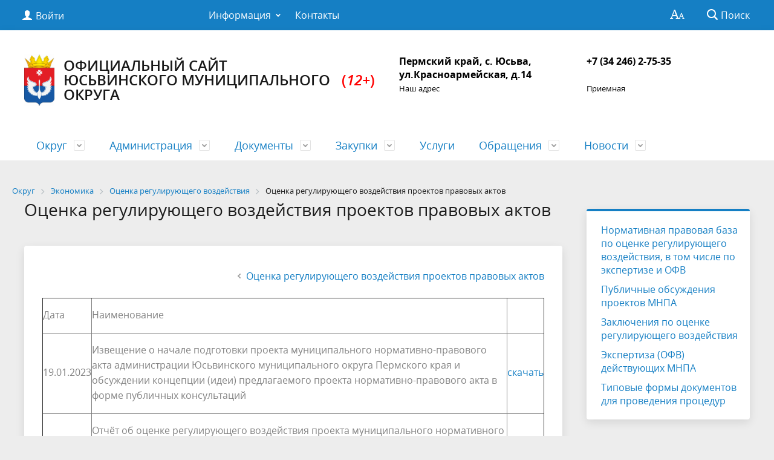

--- FILE ---
content_type: text/html; charset=UTF-8
request_url: https://admuswa.ru/city/ekonomika/otsenka-reguliruyushchego-vozdeystviya/otsenka-reguliruyushchego-vozdeystviya-proektov-pravovykh-aktov.php?ELEMENT_ID=18172
body_size: 13051
content:
<!DOCTYPE html>
<html>
<head>
<!-- Yandex.Metrika counter -->
<script type="text/javascript" >
   (function(m,e,t,r,i,k,a){m[i]=m[i]||function(){(m[i].a=m[i].a||[]).push(arguments)};
   m[i].l=1*new Date();k=e.createElement(t),a=e.getElementsByTagName(t)[0],k.async=1,k.src=r,a.parentNode.insertBefore(k,a)})
   (window, document, "script", "https://mc.yandex.ru/metrika/tag.js", "ym");

   ym(61809094, "init", {
        clickmap:true,
        trackLinks:true,
        accurateTrackBounce:true
   });
</script>
<noscript><div><img src="https://mc.yandex.ru/watch/61809094" style="position:absolute; left:-9999px;" alt="" /></div></noscript>
<!-- /Yandex.Metrika counter -->
	<meta charset="utf-8">
	<title>Оценка регулирующего воздействия проектов правовых актов</title>
	<meta http-equiv="X-UA-Compatible" content="IE=edge">
	<meta name="viewport" content="width=device-width, initial-scale=1">
	<link rel="icon" href="/bitrix/templates/gos_modern_blue_s8/favicon.png">
	<script data-skip-moving="true">
		function loadFont(t,e,n,o){function a(){if(!window.FontFace)return!1;var t=new FontFace("t",'url("data:application/font-woff2,") format("woff2")',{}),e=t.load();try{e.then(null,function(){})}catch(n){}return"loading"===t.status}var r=navigator.userAgent,s=!window.addEventListener||r.match(/(Android (2|3|4.0|4.1|4.2|4.3))|(Opera (Mini|Mobi))/)&&!r.match(/Chrome/);if(!s){var i={};try{i=localStorage||{}}catch(c){}var d="x-font-"+t,l=d+"url",u=d+"css",f=i[l],h=i[u],p=document.createElement("style");if(p.rel="stylesheet",document.head.appendChild(p),!h||f!==e&&f!==n){var w=n&&a()?n:e,m=new XMLHttpRequest;m.open("GET",w),m.onload=function(){m.status>=200&&m.status<400&&(i[l]=w,i[u]=m.responseText,o||(p.textContent=m.responseText))},m.send()}else p.textContent=h}}

		loadFont('OpenSans', '/bitrix/templates/gos_modern_blue_s8/opensans.css', '/bitrix/templates/gos_modern_blue_s8/opensans-woff2.css');
	</script>
	<meta http-equiv="Content-Type" content="text/html; charset=UTF-8" />
<meta name="description" content="Оценка регулирующего воздействия проектов правовых актов" />
<link href="/bitrix/cache/css/s8/gos_modern_blue_s8/template_e9fba904aa8ba72b25b4e0d95c440111/template_e9fba904aa8ba72b25b4e0d95c440111_v1.css?1767086946213221" type="text/css"  data-template-style="true" rel="stylesheet" />
<script>if(!window.BX)window.BX={};if(!window.BX.message)window.BX.message=function(mess){if(typeof mess==='object'){for(let i in mess) {BX.message[i]=mess[i];} return true;}};</script>
<script>(window.BX||top.BX).message({"JS_CORE_LOADING":"Загрузка...","JS_CORE_NO_DATA":"- Нет данных -","JS_CORE_WINDOW_CLOSE":"Закрыть","JS_CORE_WINDOW_EXPAND":"Развернуть","JS_CORE_WINDOW_NARROW":"Свернуть в окно","JS_CORE_WINDOW_SAVE":"Сохранить","JS_CORE_WINDOW_CANCEL":"Отменить","JS_CORE_WINDOW_CONTINUE":"Продолжить","JS_CORE_H":"ч","JS_CORE_M":"м","JS_CORE_S":"с","JSADM_AI_HIDE_EXTRA":"Скрыть лишние","JSADM_AI_ALL_NOTIF":"Показать все","JSADM_AUTH_REQ":"Требуется авторизация!","JS_CORE_WINDOW_AUTH":"Войти","JS_CORE_IMAGE_FULL":"Полный размер"});</script>

<script src="/bitrix/js/main/core/core.min.js?1744000821225353"></script>

<script>BX.Runtime.registerExtension({"name":"main.core","namespace":"BX","loaded":true});</script>
<script>BX.setJSList(["\/bitrix\/js\/main\/core\/core_ajax.js","\/bitrix\/js\/main\/core\/core_promise.js","\/bitrix\/js\/main\/polyfill\/promise\/js\/promise.js","\/bitrix\/js\/main\/loadext\/loadext.js","\/bitrix\/js\/main\/loadext\/extension.js","\/bitrix\/js\/main\/polyfill\/promise\/js\/promise.js","\/bitrix\/js\/main\/polyfill\/find\/js\/find.js","\/bitrix\/js\/main\/polyfill\/includes\/js\/includes.js","\/bitrix\/js\/main\/polyfill\/matches\/js\/matches.js","\/bitrix\/js\/ui\/polyfill\/closest\/js\/closest.js","\/bitrix\/js\/main\/polyfill\/fill\/main.polyfill.fill.js","\/bitrix\/js\/main\/polyfill\/find\/js\/find.js","\/bitrix\/js\/main\/polyfill\/matches\/js\/matches.js","\/bitrix\/js\/main\/polyfill\/core\/dist\/polyfill.bundle.js","\/bitrix\/js\/main\/core\/core.js","\/bitrix\/js\/main\/polyfill\/intersectionobserver\/js\/intersectionobserver.js","\/bitrix\/js\/main\/lazyload\/dist\/lazyload.bundle.js","\/bitrix\/js\/main\/polyfill\/core\/dist\/polyfill.bundle.js","\/bitrix\/js\/main\/parambag\/dist\/parambag.bundle.js"]);
</script>
<script>BX.Runtime.registerExtension({"name":"ui.dexie","namespace":"BX.Dexie3","loaded":true});</script>
<script>BX.Runtime.registerExtension({"name":"ls","namespace":"window","loaded":true});</script>
<script>BX.Runtime.registerExtension({"name":"fx","namespace":"window","loaded":true});</script>
<script>BX.Runtime.registerExtension({"name":"fc","namespace":"window","loaded":true});</script>
<script>BX.Runtime.registerExtension({"name":"pull.protobuf","namespace":"BX","loaded":true});</script>
<script>BX.Runtime.registerExtension({"name":"rest.client","namespace":"window","loaded":true});</script>
<script>(window.BX||top.BX).message({"pull_server_enabled":"N","pull_config_timestamp":0,"shared_worker_allowed":"Y","pull_guest_mode":"N","pull_guest_user_id":0,"pull_worker_mtime":1750090486});(window.BX||top.BX).message({"PULL_OLD_REVISION":"Для продолжения корректной работы с сайтом необходимо перезагрузить страницу."});</script>
<script>BX.Runtime.registerExtension({"name":"pull.client","namespace":"BX","loaded":true});</script>
<script>BX.Runtime.registerExtension({"name":"pull","namespace":"window","loaded":true});</script>
<script>(window.BX||top.BX).message({"LANGUAGE_ID":"ru","FORMAT_DATE":"DD.MM.YYYY","FORMAT_DATETIME":"DD.MM.YYYY HH:MI:SS","COOKIE_PREFIX":"BITRIX_SM","SERVER_TZ_OFFSET":"10800","UTF_MODE":"Y","SITE_ID":"s8","SITE_DIR":"\/","USER_ID":"","SERVER_TIME":1769370826,"USER_TZ_OFFSET":7200,"USER_TZ_AUTO":"Y","bitrix_sessid":"09a9b0e6b5b9532203a0a3e75cf672e3"});</script>


<script  src="/bitrix/cache/js/s8/gos_modern_blue_s8/kernel_main/kernel_main_v1.js?1767197313186574"></script>
<script src="/bitrix/js/ui/dexie/dist/dexie3.bundle.min.js?169745163888274"></script>
<script src="/bitrix/js/main/core/core_ls.min.js?17440007582683"></script>
<script src="/bitrix/js/main/core/core_frame_cache.min.js?174400075811132"></script>
<script src="/bitrix/js/pull/protobuf/protobuf.min.js?161362853376433"></script>
<script src="/bitrix/js/pull/protobuf/model.min.js?161362853314190"></script>
<script src="/bitrix/js/rest/client/rest.client.min.js?16136390309240"></script>
<script src="/bitrix/js/pull/client/pull.client.min.js?175009048749849"></script>
<script>BX.setJSList(["\/bitrix\/js\/main\/core\/core_fx.js","\/bitrix\/js\/main\/pageobject\/pageobject.js","\/bitrix\/js\/main\/core\/core_window.js","\/bitrix\/js\/main\/utils.js","\/bitrix\/js\/main\/core\/core_tooltip.js","\/bitrix\/js\/main\/session.js","\/bitrix\/js\/main\/date\/main.date.js","\/bitrix\/js\/main\/core\/core_date.js","\/bitrix\/js\/main\/core\/core_timer.js","\/bitrix\/js\/main\/dd.js","\/bitrix\/templates\/gos_modern_blue_s8\/js\/-jquery.min.js","\/bitrix\/templates\/gos_modern_blue_s8\/js\/js.cookie.min.js","\/bitrix\/templates\/gos_modern_blue_s8\/js\/jquery.shorten.js","\/bitrix\/templates\/gos_modern_blue_s8\/js\/jquery.formstyler.min.js","\/bitrix\/templates\/gos_modern_blue_s8\/js\/jquery.matchHeight-min.js","\/bitrix\/templates\/gos_modern_blue_s8\/js\/jquery.mobileNav.min.js","\/bitrix\/templates\/gos_modern_blue_s8\/js\/jquery.tabsToSelect.min.js","\/bitrix\/templates\/gos_modern_blue_s8\/js\/owl.carousel.min.js","\/bitrix\/templates\/gos_modern_blue_s8\/js\/perfect-scrollbar.jquery.min.js","\/bitrix\/templates\/gos_modern_blue_s8\/js\/responsive-tables.js","\/bitrix\/templates\/gos_modern_blue_s8\/js\/special_version.js","\/bitrix\/templates\/gos_modern_blue_s8\/js\/main.js","\/bitrix\/components\/bitrix\/search.title\/script.js"]);</script>
<script>BX.setCSSList(["\/bitrix\/templates\/gos_modern_blue_s8\/special_version.css","\/bitrix\/components\/bitrix\/breadcrumb\/templates\/universal\/style.css","\/bitrix\/templates\/gos_modern_blue_s8\/styles.css","\/bitrix\/templates\/gos_modern_blue_s8\/template_styles.css"]);</script>
<script>
					(function () {
						"use strict";

						var counter = function ()
						{
							var cookie = (function (name) {
								var parts = ("; " + document.cookie).split("; " + name + "=");
								if (parts.length == 2) {
									try {return JSON.parse(decodeURIComponent(parts.pop().split(";").shift()));}
									catch (e) {}
								}
							})("BITRIX_CONVERSION_CONTEXT_s8");

							if (cookie && cookie.EXPIRE >= BX.message("SERVER_TIME"))
								return;

							var request = new XMLHttpRequest();
							request.open("POST", "/bitrix/tools/conversion/ajax_counter.php", true);
							request.setRequestHeader("Content-type", "application/x-www-form-urlencoded");
							request.send(
								"SITE_ID="+encodeURIComponent("s8")+
								"&sessid="+encodeURIComponent(BX.bitrix_sessid())+
								"&HTTP_REFERER="+encodeURIComponent(document.referrer)
							);
						};

						if (window.frameRequestStart === true)
							BX.addCustomEvent("onFrameDataReceived", counter);
						else
							BX.ready(counter);
					})();
				</script>



<script  src="/bitrix/cache/js/s8/gos_modern_blue_s8/template_ba5480514816cd1e89072ee171c4a208/template_ba5480514816cd1e89072ee171c4a208_v1.js?1767086946219836"></script>

</head>

<body>
<div class="mb-hide"></div>
<div class="body-wrapper clearfix">
    <div class="special-settings">
        <div class="container special-panel-container">
            <div class="content">
                <div class="aa-block aaFontsize">
                    <div class="fl-l">Размер:</div>
                    <a class="aaFontsize-small" data-aa-fontsize="small" href="#" title="Уменьшенный размер шрифта">A</a><!--
				 --><a class="aaFontsize-normal a-current" href="#" data-aa-fontsize="normal" title="Нормальный размер шрифта">A</a><!--
				 --><a class="aaFontsize-big" data-aa-fontsize="big" href="#" title="Увеличенный размер шрифта">A</a>
                </div>
                <div class="aa-block aaColor">
                    Цвет:
                    <a class="aaColor-black a-current" data-aa-color="black" href="#" title="Черным по белому"><span>C</span></a><!--
				 --><a class="aaColor-yellow" data-aa-color="yellow" href="#" title="Желтым по черному"><span>C</span></a><!--
				 --><a class="aaColor-blue" data-aa-color="blue" href="#" title="Синим по голубому"><span>C</span></a>
                </div>

                <div class="aa-block aaImage">
                    Изображения
				<span class="aaImage-wrapper">
					<a class="aaImage-on a-current" data-aa-image="on" href="#">Вкл.</a><!--
					 --><a class="aaImage-off" data-aa-image="off" href="#">Выкл.</a>
				</span>
                </div>
                <span class="aa-block"><a href="/?set-aa=normal" data-aa-off><i class="icon icon-special-version"></i> Обычная версия сайта</a></span>
            </div>
        </div> <!-- .container special-panel-container -->
    </div> <!-- .special-settings -->

	<header>

		<div class="container container-top-header">
			<div class="content">
				<div class="col col-mb-5 col-3 col-dt-2 col-ld-3">
                    <!--'start_frame_cache_auth-area'-->                        <a class="top-header-link" href="/auth/"><i class="icon icon-lk"></i><span class="col-mb-hide col-hide col-dt-hide"> Войти</span></a>
					    <!--'end_frame_cache_auth-area'-->				</div>
				<div class="col col-mb-hide col-7 col-dt-8 col-ld-7">
					    <div class="top-header-nav">
        <ul class="top-header-nav-ul">
                                                                    <li class="parent">
                        <a tabindex="1" href="/feedback/law-map/">Информация</a>
                        <ul class="second-level">
                                                                                        <li><a href="/feedback/law-map/index.php">Законодательная карта</a></li>
                                                                        <li><a href="/feedback/law-map/regulatory_acts.php">Нормативно-правовые акты</a></li>
                                                                        <li><a href="/feedback/law-map/wcag/">Руководство по обеспечению доступности веб-контента</a></li>
                                                            </ul></li>
                                        <li><a href="/contacts/">Контакты</a></li>
                                                </ul>
    </div>
				</div>

				<div class="col col-mb-7 col-2 col-dt-2">
					<div class="top-header-right-side">
						<span class="aa-hide" itemprop="Copy"><a class="fl-r top-header-link ta-center" href="/?set-aa=special" data-aa-on><i class="icon icon-special-version"></i></a></span>

						<div class="search-block fl-r">
							<div class="search-button"><i class="icon icon-search"></i> <span class="col-mb-hide col-hide col-dt-hide">Поиск</span></div>
                            
<div class="container container-search">
    <div class="content">
        <div class="col col-mb-12" id="searchTitle">
	        <form action="/search/index.php">
                <div class="search-form-block">
                    <i class="icon icon-search-white"></i>
                    <div class="search-close-button"><i class="icon icon-close"></i></div>
                    <div class="ov-h">
                        <input id="title-search-input" class="search-input" type="text" name="q" autocomplete="off">
                    </div>
                </div>
            </form>
            <div class="search-suggestions">
                <a href="#" class="btn btn-cta">Все результаты</a>
            </div>
        </div>
    </div>
</div>

<script>

function JCTitleSearchModern(arParams)
{
	var _this = this;

	this.arParams = {
		'AJAX_PAGE': arParams.AJAX_PAGE,
		'CONTAINER_ID': arParams.CONTAINER_ID,
		'INPUT_ID': arParams.INPUT_ID,
		'MIN_QUERY_LEN': parseInt(arParams.MIN_QUERY_LEN)
	};
	if(arParams.WAIT_IMAGE)
		this.arParams.WAIT_IMAGE = arParams.WAIT_IMAGE;
	if(arParams.MIN_QUERY_LEN <= 0)
		arParams.MIN_QUERY_LEN = 1;

	this.cache = [];
	this.cache_key = null;

	this.startText = '';
	this.currentRow = -1;
	this.RESULT = null;
	this.CONTAINER = null;
	this.INPUT = null;
	this.WAIT = null;

	this.ShowResult = function(result)
	{
		var suggestions = document.getElementsByClassName('search-suggestions');
		suggestions[0].innerHTML = result;
	}

	this.onKeyPress = function(keyCode)
	{
		var tbl = BX.findChild(_this.RESULT, {'tag':'div','class':'search-result'}, true);
		if(!tbl)
			return false;

		var cnt = tbl.rows.length;

		switch (keyCode)
		{
			case 27: // escape key - close search div
				_this.RESULT.style.display = 'none';
				_this.currentRow = -1;
				_this.UnSelectAll();
				return true;

			case 40: // down key - navigate down on search results
				if(_this.RESULT.style.display == 'none')
					_this.RESULT.style.display = 'block';

				var first = -1;
				for(var i = 0; i < cnt; i++)
				{
					if(!BX.findChild(tbl.rows[i], {'class':'title-search-separator'}, true))
					{
						if(first == -1)
							first = i;

						if(_this.currentRow < i)
						{
							_this.currentRow = i;
							break;
						}
						else if(tbl.rows[i].className == 'title-search-selected')
						{
							tbl.rows[i].className = '';
						}
					}
				}

				if(i == cnt && _this.currentRow != i)
					_this.currentRow = first;

				tbl.rows[_this.currentRow].className = 'title-search-selected';
				return true;

			case 38: // up key - navigate up on search results
				if(_this.RESULT.style.display == 'none')
					_this.RESULT.style.display = 'block';

				var last = -1;
				for(var i = cnt-1; i >= 0; i--)
				{
					if(!BX.findChild(tbl.rows[i], {'class':'title-search-separator'}, true))
					{
						if(last == -1)
							last = i;

						if(_this.currentRow > i)
						{
							_this.currentRow = i;
							break;
						}
						else if(tbl.rows[i].className == 'title-search-selected')
						{
							tbl.rows[i].className = '';
						}
					}
				}

				if(i < 0 && _this.currentRow != i)
					_this.currentRow = last;

				tbl.rows[_this.currentRow].className = 'title-search-selected';
				return true;

			case 13: // enter key - choose current search result
				if(_this.RESULT.style.display == 'block')
				{
					for(var i = 0; i < cnt; i++)
					{
						if(_this.currentRow == i)
						{
							if(!BX.findChild(tbl.rows[i], {'class':'title-search-separator'}, true))
							{
								var a = BX.findChild(tbl.rows[i], {'tag':'a'}, true);
								if(a)
								{
									window.location = a.href;
									return true;
								}
							}
						}
					}
				}
				return false;
		}

		return false;
	}

	this.onTimeout = function()
	{
		_this.onChange(function(){
			setTimeout(_this.onTimeout, 500);
		});
	}

	this.onChange = function(callback)
	{
		if(_this.INPUT.value != _this.oldValue && _this.INPUT.value != _this.startText)
		{
			_this.oldValue = _this.INPUT.value;
			if(_this.INPUT.value.length >= _this.arParams.MIN_QUERY_LEN)
			{
				_this.cache_key = _this.arParams.INPUT_ID + '|' + _this.INPUT.value;
				if(_this.cache[_this.cache_key] == null)
				{
					if(_this.WAIT)
					{
						var pos = BX.pos(_this.INPUT);
						var height = (pos.bottom - pos.top)-2;
						_this.WAIT.style.top = (pos.top+1) + 'px';
						_this.WAIT.style.height = height + 'px';
						_this.WAIT.style.width = height + 'px';
						_this.WAIT.style.left = (pos.right - height + 2) + 'px';
						_this.WAIT.style.display = 'block';
					}

					BX.ajax.post(
						_this.arParams.AJAX_PAGE,
						{
							'ajax_call':'y',
							'INPUT_ID':_this.arParams.INPUT_ID,
							'q':_this.INPUT.value,
							'l':_this.arParams.MIN_QUERY_LEN
						},
						function(result)
						{
							_this.cache[_this.cache_key] = result;
							_this.ShowResult(result);
							_this.currentRow = -1;
							_this.EnableMouseEvents();
							if(_this.WAIT)
								_this.WAIT.style.display = 'none';
							if (!!callback)
								callback();
						}
					);
					return;
				}
				else
				{
					_this.ShowResult(_this.cache[_this.cache_key]);
					_this.currentRow = -1;
					_this.EnableMouseEvents();
				}
			}
			else
			{
				_this.RESULT.style.display = 'none';
				_this.currentRow = -1;
				_this.UnSelectAll();
			}
		}
		if (!!callback)
			callback();
	}

	this.UnSelectAll = function()
	{
		var tbl = BX.findChild(_this.RESULT, {'tag':'div','class':'search-result'}, true);
		if(tbl)
		{
			var cnt = tbl.rows.length;
			for(var i = 0; i < cnt; i++)
				tbl.rows[i].className = '';
		}
	}

	this.EnableMouseEvents = function()
	{
		var tbl = BX.findChild(_this.RESULT, {'tag':'div','class':'search-result'}, true);
		if(tbl)
		{
			var cnt = tbl.rows.length;
			for(var i = 0; i < cnt; i++)
				if(!BX.findChild(tbl.rows[i], {'class':'title-search-separator'}, true))
				{
					tbl.rows[i].id = 'row_' + i;
					tbl.rows[i].onmouseover = function (e) {
						if(_this.currentRow != this.id.substr(4))
						{
							_this.UnSelectAll();
							this.className = 'title-search-selected';
							_this.currentRow = this.id.substr(4);
						}
					};
					tbl.rows[i].onmouseout = function (e) {
						this.className = '';
						_this.currentRow = -1;
					};
				}
		}
	}

	this.onFocusLost = function(hide)
	{
		setTimeout(function(){_this.RESULT.style.display = 'none';}, 250);
	}

	this.onFocusGain = function()
	{
		if(_this.RESULT.innerHTML.length)
			_this.ShowResult();
	}

	this.onKeyDown = function(e)
	{
		if(!e)
			e = window.event;

		if (_this.RESULT.style.display == 'block')
		{
			if(_this.onKeyPress(e.keyCode))
				return BX.PreventDefault(e);
		}
	}

	this.Init = function()
	{
		this.CONTAINER = document.getElementById(this.arParams.CONTAINER_ID);
		this.RESULT = document.body.appendChild(document.createElement("DIV"));
		this.RESULT.className = 'search-suggestions';
		this.INPUT = document.getElementById(this.arParams.INPUT_ID);
		this.startText = this.oldValue = this.INPUT.value;
		BX.bind(this.INPUT, 'focus', function() {_this.onFocusGain()});
		BX.bind(this.INPUT, 'blur', function() {_this.onFocusLost()});

		if(BX.browser.IsSafari() || BX.browser.IsIE())
			this.INPUT.onkeydown = this.onKeyDown;
		else
			this.INPUT.onkeypress = this.onKeyDown;

		if(this.arParams.WAIT_IMAGE)
		{
			this.WAIT = document.body.appendChild(document.createElement("DIV"));
			this.WAIT.style.backgroundImage = "url('" + this.arParams.WAIT_IMAGE + "')";
			if(!BX.browser.IsIE())
				this.WAIT.style.backgroundRepeat = 'none';
			this.WAIT.style.display = 'none';
			this.WAIT.style.position = 'absolute';
			this.WAIT.style.zIndex = '1100';
		}

		BX.bind(this.INPUT, 'bxchange', function() {_this.onChange()});
	}

	BX.ready(function (){_this.Init(arParams)});
}

	BX.ready(function(){
		new JCTitleSearchModern({
			'AJAX_PAGE' : '/city/ekonomika/otsenka-reguliruyushchego-vozdeystviya/otsenka-reguliruyushchego-vozdeystviya-proektov-pravovykh-aktov.php?ELEMENT_ID=18172',
			'CONTAINER_ID': 'searchTitle',
			'INPUT_ID': 'title-search-input',
			'MIN_QUERY_LEN': 2
		});
	});
</script>
						</div>
					</div>
				</div> <!-- .col col-mb-7 col-2 col-dt-2 -->
			</div> <!-- .content -->
		</div> <!-- .container container-top-header -->

		<div class="container container-white pt30">
			<div class="content">
				<div class="col col-mb-12 col-dt-6 col-margin-bottom">
                    <a href="/" class="logo">
                        <img src="/upload/coats/user/герб юсьва 2021 2.jpg" />
                        Официальный сайт Юсьвинского муниципального округа&nbsp;<span style="color: #ff0000;">(</span><i><span style="color: #ff0000;">12+</span></i><span style="color: #ff0000;">)</span><br>                    </a>
				</div> <!-- .col col-mb-12 col-dt-6 col-margin-bottom -->
				<div class="col col-mb-12 col-6 col-dt-3 mt10 col-margin-bottom">
                    <b><span style="color: #000000;">Пермский край, с. Юсьва,</span><br>
<span style="color: #000000;"> </span><span style="color: #000000;"> </span><span style="color: #000000;">
ул.Красноармейская, д.14</span></b><br><small class="text-light"><span style="color: #000000;">Наш адрес</span></small>
				</div> <!-- .col col-mb-12 col-6 col-dt-3 mt10 col-margin-bottom -->
				<div class="col col-mb-12 col-6 col-dt-3 mt10 col-margin-bottom">
                    <b><span style="color: #000000;">+7 (34 246) 2-75-35<br>
</span>&nbsp;</b><br><small class="text-light"><span style="color: #000000;">Приемная</span></small>
				</div> <!-- .col col-mb-12 col-6 col-dt-3 mt10 col-margin-bottom -->
			</div> <!-- .content -->
		</div> <!-- .container container-white pt10 -->

		<div class="container container-top-navigation">
			<div class="content">
				<div class="col col-mb-hide col-12">
					<div class="top-nav-block">
                            <ul>
                                                <li class="parent">
                    <a tabindex="1" href="/city/">Округ</a>
                    <div class="second-level container">
                        <div class="content">
                            <div class="col col-mb-12">
                                <div class="content">
                                    <ul class="clearfix">
                                                            <li><a href="/city/vkontakte.php">Социальные сети</a></li>
                                                <li><a href="/city/index.php">Общая информация</a></li>
                                                <li><a href="/city/history.php">История</a></li>
                                                <li><a href="/city/emergencies/">Экстренные случаи</a></li>
                                                <li><a href="/city/photogallery/">Фотогалерея</a></li>
                                                <li><a href="/city/nagrady-rayona.php">Награды района</a></li>
                                                <li><a href="/city/open_information.php">Открытые данные</a></li>
                                                <li><a href="/city/gimn-permskogo-kraya.php">Гимн Пермского края</a></li>
                                                <li><a href="/city/ekologiya/normativnye-pravovye-akty.php">Экология</a></li>
                                                <li><a href="/city/socs/">Социальная сфера</a></li>
                                                <li><a href="/city/yusvinskie-vesti/">Газета &quot;Юсьвинские вести&quot;</a></li>
                                                <li><a href="/city/ekonomika/">Экономика</a></li>
                                                <li><a href="/city/selskoe-khozyaystvo/">Сельское хозяйство</a></li>
                                                <li><a href="/city/infrastruktura/">Инфраструктура</a></li>
                                                <li><a href="/city/grazhdanskaya-zashchita/">Гражданская защита</a></li>
                                                <li><a href="/city/obshchestvennaya-bezopasnost/">Общественная безопасность</a></li>
                                                <li><a href="/city/obshchestvennye-finansy/">Общественные финансы</a></li>
                                                <li><a href="/city/pravookhranitelnaya-deyatelnost/">Правоохранительная деятельность</a></li>
                                                <li><a href="/city/zhilishchnaya-politika/">Жилищная политика</a></li>
                                                <li><a href="/city/zags/zags.php">ЗАГС</a></li>
                                                <li><a href="/city/tik-yusva/">ТИК Юсьва</a></li>
                                                <li><a href="/city/arkhiv/">Архив</a></li>
                                                <li><a href="/city/sonko/">СОНКО</a></li>
                                                <li><a href="/city/duma-yumo/">Дума ЮМО</a></li>
                                                <li><a href="/city/natsionalnye-proekty/index.php">Национальные проекты</a></li>
                                                <li><a href="/city/besplatnaya-yuridicheskaya-pomoshch/">Бесплатная юридическая помощь</a></li>
                                                <li><a href="/city/uchetnaya-politika/">Учетная политика</a></li>
                                                <li><a href="/city/initsiativnoe-byudzhetirovanie/">Инициативное бюджетирование</a></li>
                                                <li><a href="/city/edinyy-servisnyy-tsentr/index.php">Единый сервисный центр</a></li>
                                                <li><a href="/city/yusvinskoe-zhilishchno-kommunalnoe-khozyaystvo/index.php">Юсьвинское ЖКХ</a></li>
                                                <li><a href="/city/pravila-blagoustroystva.php">Правила благоустройства округа</a></li>
                                                <li><a href="/city/munitsipalnoe-imushchestvo/index.php">Муниципальное имущество</a></li>
                                                <li><a href="https://www.admuswa.ru/city/zemelnye-resursy/normativnye-pravovye-akty.php">Земельные ресурсы</a></li>
                                                <li><a href="/city/komissiya-po-delam-nesovershennoletnikh-i-zashchite-ikh-prav-yusvinskogo-munitsipalnogo-rayona/">Комиссия по делам несовершеннолетних и защите их прав</a></li>
                                                <li><a href="/city/mbu-universal/">МБУ «Универсал»</a></li>
                                        </ul></div></div></div></div></li>
                                            <li class="parent">
                    <a tabindex="1" href="/about/">Администрация</a>
                    <div class="second-level container">
                        <div class="content">
                            <div class="col col-mb-12">
                                <div class="content">
                                    <ul class="clearfix">
                                                            <li><a href="/about/rukovodstvo/glava-rayona-glava-administratsii.php">Глава района</a></li>
                                                <li><a href="/about/obshchestvennyy-sovet.php">Общественный Совет</a></li>
                                                <li><a href="/about/struct.php">Структура администрации</a></li>
                                                <li><a href="/about/index.php">Полномочия, задачи и функции</a></li>
                                                <li><a href="/about/protivodeystvie-korruptsii/index.php">Противодействие коррупции</a></li>
                                                <li><a href="/about/koordinatsionnyy-sovet-po-natsionalnym-voprosam.php">Координационный совет по национальным вопросам</a></li>
                                                <li><a href="/about/dependents/">Подведомственные организации</a></li>
                                                <li><a href="/about/defence/">Защита населения</a></li>
                                                <li><a href="/about/inspections/">Результаты проверок</a></li>
                                                <li><a href="/about/statistics/">Статистическая информация</a></li>
                                                <li><a href="/about/infosystems/">Информационные системы</a></li>
                                                <li><a href="/about/massmedia/">Учрежденные СМИ</a></li>
                                                <li><a href="/about/vacancies/">Муниципальная служба</a></li>
                                                <li><a href="/about/priorities/">Приоритеты</a></li>
                                                <li><a href="/about/visits/">Официальные визиты и рабочие поездки</a></li>
                                                <li><a href="/about/vnutrenniy-finansovyy-audit/">Внутренний финансовый аудит</a></li>
                                                <li><a href="/about/politika-v-otnoshenii-obrabotki-personalnykh-dannykh/">Политика в отношении обработки персональных данных</a></li>
                                        </ul></div></div></div></div></li>
                                            <li class="parent">
                    <a tabindex="1" href="/regulatory/">Документы</a>
                    <div class="second-level container">
                        <div class="content">
                            <div class="col col-mb-12">
                                <div class="content">
                                    <ul class="clearfix">
                                                            <li><a href="https://www.admuswa.ru/regulatory/rduma/20767/">Устав</a></li>
                                                <li><a href="/regulatory/gerb.php">Символика</a></li>
                                                <li><a href="/regulatory/index.php">Нормативные правовые акты</a></li>
                                                <li><a href="/regulatory/bills/">Законопроекты</a></li>
                                                <li><a href="/regulatory/sobraniya-grazhdan.php">Собрания граждан</a></li>
                                                <li><a href="/regulatory/issues/">Формы обращений</a></li>
                                                <li><a href="/regulatory/appeals/">Порядок обжалования</a></li>
                                                <li><a href="https://www.admuswa.ru/city/ekonomika/sotsialno-ekonomicheskoe-razvitie-rayona/strategiya-razvitiya/munitsipalnye-programmy-i-proekty.php">Муниципальные программы</a></li>
                                                <li><a href="/regulatory/services/">Муниципальные услуги</a></li>
                                                <li><a href="/city/duma-yumo/resheniya-dumy.php">Решения Думы</a></li>
                                                <li><a href="/regulatory/munitsipalnyy-kontrol/">Муниципальный контроль</a></li>
                                                <li><a href="/regulatory/grad/normativnye-pravovye-akty.php">Градостроительство</a></li>
                                                <li><a href="/city/ekonomika/otsenka-reguliruyushchego-vozdeystviya/otsenka-reguliruyushchego-vozdeystviya-proektov-pravovykh-aktov.php">Оценка регулирующего воздействия</a></li>
                                                <li><a href="/regulatory/o-svedeniyakh-podlezhashchikh-predostavleniyu-s-ispolzovaniem-koordinat.php">Сведения, подлежащие представлению с использованием координат</a></li>
                                        </ul></div></div></div></div></li>
                                            <li class="parent">
                    <a tabindex="1" href="/mun-order/">Закупки</a>
                    <div class="second-level container">
                        <div class="content">
                            <div class="col col-mb-12">
                                <div class="content">
                                    <ul class="clearfix">
                                                            <li><a href="/mun-order/index.php">Реестр заказов</a></li>
                                                <li><a href="/mun-order/normativnye-pravovye-akty.php">Нормативные правовые акты</a></li>
                                                <li><a href="/mun-order/obshchestvennoe-obsuzhdenie.php">Общественное обсуждение</a></li>
                                        </ul></div></div></div></div></li>
                            <li><a href="/gosserv/">Услуги</a></li>
                                                                <li class="parent">
                    <a tabindex="1" href="/feedback/">Обращения</a>
                    <div class="second-level container">
                        <div class="content">
                            <div class="col col-mb-12">
                                <div class="content">
                                    <ul class="clearfix">
                                                            <li><a href="/feedback/normativnye-pravovye-akty-reguliruyushchie-poryadok-rassmotreniya-obrashcheniy.php">Нормативные правовые акты, регулирующие порядок рассмотрения обращений</a></li>
                                                <li><a href="/feedback/index.php">Интернет-приёмная Пермского края</a></li>
                                                <li><a href="/feedback/personal/index.php">Личный прием</a></li>
                                                <li><a href="/feedback/otchet-po-obrashcheniyu-grazhdan.php">Отчет о работе с обращениями граждан</a></li>
                                                <li><a href="/feedback/pismennye-obrashcheniya.php">Обращения</a></li>
                                                <li><a href="/feedback/responses/index.php">Ответы на обращения, затрагивающие интересы неопределенного круга лиц</a></li>
                                        </ul></div></div></div></div></li>
                                            <li class="parent">
                    <a tabindex="1" href="/about/info/news/">Новости</a>
                    <div class="second-level container">
                        <div class="content">
                            <div class="col col-mb-12">
                                <div class="content">
                                    <ul class="clearfix">
                                                            <li><a href="/about/info/news/index.php">Новости района</a></li>
                                                <li><a href="/about/info/news/novosti-prokuratura.php">Новости прокуратуры</a></li>
                                                <li><a href="/about/info/news/novosti-politsiya.php">Новости полиции</a></li>
                                                <li><a href="/about/info/news/novosti-pfr.php">Новости СФР</a></li>
                                                <li><a href="/about/info/news/novosti-rosreestr.php">Новости росреестра</a></li>
                                                <li><a href="/about/info/news/mezhrayonnaya-ifns-rossii-1-po-permskomu-krayu.php">Новости налоговой службы</a></li>
                                                <li><a href="/about/info/news/novosti-predprinimatelstva.php">Новости бизнеса</a></li>
                                                <li><a href="/about/info/news/konsultant-.php">Консультант +</a></li>
                                                <li><a href="/about/info/news/edds.php">ЕДДС</a></li>
                                                <li><a href="/about/info/news/novosti-kultury-i-sporta.php">Новости культуры и спорта</a></li>
                                </ul></div></div></div></div></li>
        </ul>
					</div> <!-- .top-nav-block -->
				</div> <!-- .col col-mb-hide col-12 -->
			</div>
		</div> <!-- .container container-top-navigation -->
	</header>

	<p>



</p>
	<div class="container container-main col-margin-top">
		<div class="content">
			<div class="col col-mb-12 col-9 col-margin-bottom">
				<div class="content">

					<link href="/bitrix/css/main/font-awesome.css?155013783128777" type="text/css" rel="stylesheet" />
<div class="bx-breadcrumb" itemprop="http://schema.org/breadcrumb" itemscope itemtype="http://schema.org/BreadcrumbList">
			<div class="bx-breadcrumb-item" id="bx_breadcrumb_0" itemprop="itemListElement" itemscope itemtype="http://schema.org/ListItem">
				<a class="bx-breadcrumb-item-link" href="/city/" title="Округ" itemprop="item">
					<span class="bx-breadcrumb-item-text" itemprop="name">Округ</span>
				</a>
				<meta itemprop="position" content="1" />
			</div><i class="bx-breadcrumb-item-angle fa fa-angle-right"></i>
			<div class="bx-breadcrumb-item" id="bx_breadcrumb_1" itemprop="itemListElement" itemscope itemtype="http://schema.org/ListItem">
				<a class="bx-breadcrumb-item-link" href="/city/ekonomika/" title="Экономика" itemprop="item">
					<span class="bx-breadcrumb-item-text" itemprop="name">Экономика</span>
				</a>
				<meta itemprop="position" content="2" />
			</div><i class="bx-breadcrumb-item-angle fa fa-angle-right"></i>
			<div class="bx-breadcrumb-item" id="bx_breadcrumb_2" itemprop="itemListElement" itemscope itemtype="http://schema.org/ListItem">
				<a class="bx-breadcrumb-item-link" href="/city/ekonomika/otsenka-reguliruyushchego-vozdeystviya/" title="Оценка регулирующего воздействия" itemprop="item">
					<span class="bx-breadcrumb-item-text" itemprop="name">Оценка регулирующего воздействия</span>
				</a>
				<meta itemprop="position" content="3" />
			</div><i class="bx-breadcrumb-item-angle fa fa-angle-right"></i>
			<div class="bx-breadcrumb-item">
				<span class="bx-breadcrumb-item-text">Оценка регулирующего воздействия проектов правовых актов</span>
			</div></div>
																<div class="col col-mb-12 col-margin-bottom">
							<h1>Оценка регулирующего воздействия проектов правовых актов</h1>
						</div> <!-- .col col-mb-12 col-margin-bottom -->
									</div> <!-- .content -->
                <div class="white-box padding-box ">
<div class="news-detail">
    <div class="news-item">
        <div class="clearfix">
                        <div class="fl-r"><a href="/city/ekonomika/otsenka-reguliruyushchego-vozdeystviya/otsenka-reguliruyushchego-vozdeystviya-proektov-pravovykh-aktov.php" class="btn btn-link"><i class="icon icon-arrow-left"></i>Оценка регулирующего воздействия проектов правовых актов</a></div>
        </div>
        <div class="news-item-text clearfix">
                        
                            <p><table border="1" cellspacing="0" cellpadding="0">
<tbody>
<tr>
	<td>
		<p>
			 Дата
		</p>
	</td>
	<td>
		<p>
			 Наименование
		</p>
	</td>
	<td>
	</td>
</tr>
<tr>
	<td>
		<p>
			 19.01.2023
		</p>
	</td>
	<td>
		<p>
			 Извещение о начале подготовки проекта муниципального нормативно-правового акта администрации Юсьвинского муниципального округа Пермского края и обсуждении концепции (идеи) предлагаемого проекта нормативно-правового акта в форме публичных консультаций
		</p>
	</td>
	<td>
		<p>
 <a href="/documents/2023/ОРВ/19.01.2023/Извещение.pdf" target="_blank">скачать</a>
		</p>
	</td>
</tr>
<tr>
	<td>
		 24.01.2023<br>
	</td>
	<td>
		<p>
			 Отчёт об оценке регулирующего воздействия проекта муниципального нормативного правового акта администрации Юсьвинского муниципального округа Пермского края, затрагивающего вопросы осуществления предпринимательской и инвестиционной деятельности
		</p>
	</td>
	<td>
		<p>
 <a href="/documents/2023/ОРВ/19.01.2023/Отчет%20по%20схеме.pdf" target="_blank">скачать</a><br>
		</p>
	</td>
</tr>
<tr>
	<td>
		 24.01.2023<br>
	</td>
	<td>
		<p>
			 &nbsp;Примерный перечень вопросов в рамках проведения публичных обсуждений
		</p>
	</td>
	<td>
		<p>
 <a href="/documents/2023/ОРВ/19.01.2023/ПРимерный%20перечень%20вопросов.docx" target="_blank">скачать</a><br>
		</p>
	</td>
</tr>
<tr>
	<td>
		 24.01.2023<br>
	</td>
	<td>
		<p>
			 &nbsp;Проект&nbsp;постановления
		</p>
	</td>
	<td>
		<p>
 <a href="/documents/2023/ОРВ/19.01.2023/Утвержд.%20схемы%202023%20г..docx" target="_blank">скачать</a><br>
		</p>
	</td>
</tr>
<tr>
	<td>
		 24.01.2023<br>
	</td>
	<td>
		<p>
			 &nbsp;Уведомление о подготовке проекта акта
		</p>
	</td>
	<td>
		<p>
 <a href="/documents/2023/ОРВ/19.01.2023/Уведомление.pdf" target="_blank">скачать</a><br>
		</p>
	</td>
</tr>
<tr>
	<td>
		 31.01.2023
	</td>
	<td>
		<p>
			 &nbsp;Свод предложений по результатам проведения публичных консультаций по проекту муниципального нормативного правового акта, затрагивающего вопросы осуществления предпринимательской и инвестиционной деятельности
		</p>
	</td>
	<td>
		<p>
 <a target="_blank" href="/documents/2023/ОРВ/19.01.2023/Свод%20предложений.pdf">скачать</a>
		</p>
	</td>
</tr>
</tbody>
</table></p>
            
            
            
                            <p>
                    Дата размещения проекта:&nbsp;
                                            19.01.2023                                    </p>
            
        </div>
    </div>
</div><br>                </div>            </div> <!-- .col col-mb-12 col-9 col-margin-bottom -->
				<div class="col col-mb-12 col-3 col-margin-bottom">
					
					    <div class="white-box col-margin primary-border-box clearfix">
        <div class="sidebar-nav">
            <ul>
                                                                                <li><a href="/city/ekonomika/otsenka-reguliruyushchego-vozdeystviya/index.php">
                                                                Нормативная правовая база по оценке регулирующего воздействия, в том числе по экспертизе и ОФВ                                            </a></li>
                                                                                                                        <li><a href="/city/ekonomika/otsenka-reguliruyushchego-vozdeystviya/publichnye-obsuzhdeniya-proektov-mnpa.php">
                                                                Публичные обсуждения проектов МНПА                                            </a></li>
                                                                                                                        <li><a href="/city/ekonomika/otsenka-reguliruyushchego-vozdeystviya/zaklyucheniya-po-otsenke-reguliruyushchego-vozdeystviya.php">
                                                                Заключения по оценке регулирующего воздействия                                            </a></li>
                                                                                                                        <li><a href="/city/ekonomika/otsenka-reguliruyushchego-vozdeystviya/ekspertiza-ofv-deystvuyushchikh-mnpa/index.php">
                                                                Экспертиза (ОФВ) действующих МНПА                                            </a></li>
                                                                                                                        <li><a href="/city/ekonomika/otsenka-reguliruyushchego-vozdeystviya/formy-dokumentov.php">
                                                                Типовые формы документов для проведения процедур                                            </a></li>
                                                                                    </ul>
        </div>
    </div>

					<div class="col-margin left-image-b-block">
					<!--'start_frame_cache_y0XwfU'--><a href="https://премияслужение.рф"><img alt="" title="" src="/upload/rk/b71/4did09qm2bhysknjp2ukfvawspl9z1x1.png" width="1920" height="1080" style="border:0;" /></a><!--'end_frame_cache_y0XwfU'-->                    </div>
					<!--'start_frame_cache_2DJmFo'-->    <a href="/documents/2024/02/Оценка за 2023 год.xlsx" class="col-margin white-box padding-box ta-center d-b">
        <img src="" alt="">
        <b class="d-b text-primary">Результаты опроса населения</b>
    </a>
        <a href="https://uslugi.permkrai.ru/service/quality-rating" class="col-margin white-box padding-box ta-center d-b">
        <img src="/upload/rk/223/xq02n6vlibe0pw20f8kqljwaspsmtfyb.jpg" alt="">
        <b class="d-b text-primary">Опрос</b>
    </a>
    <!--'end_frame_cache_2DJmFo'-->                        <div class="white-box padding-box">Социальные сети
        <ul class="external-links-list">
                            <li><a href="https://vk.com/public174642700">Администрация вконтакте</a></li>
                            <li><a href="https://vk.com/club148234864">ЕДДС вконтакте</a></li>
                            <li><a href="https://vk.com/club147228933">Финансовое управление вконтакте</a></li>
                            <li><a href="https://t.me/admuswa">Администрация в телеграм</a></li>
                    </ul>
    </div>
                </div> <!-- .col col-mb-12 col-3 col-margin-bottom -->
        </div> <!-- .content -->
    </div> <!-- .container container-main col-margin-top -->

</div> <!-- .body-wrapper clearfix -->

<div class="footer-wrapper">
	<footer class="container container-footer">

		
    <div class="content footer-menu-content">
                                                                    <div class="col col-mb-12 col-4">
                        <ul>
                            <li class="col-margin-bottom">
                                <div class="h4">Округ</div>
                                    <ul>
                                                                                                            <li><a href="/city/vkontakte.php">Социальные сети</a></li>
                                                                                                            <li><a href="/city/index.php">Общая информация</a></li>
                                                                                                            <li><a href="/city/history.php">История</a></li>
                                                                                                            <li><a href="/city/emergencies/">Экстренные случаи</a></li>
                                                                                                            <li><a href="/city/photogallery/">Фотогалерея</a></li>
                                                                                                            <li><a href="/city/nagrady-rayona.php">Награды района</a></li>
                                                                                                            <li><a href="/city/open_information.php">Открытые данные</a></li>
                                                                                                            <li><a href="/city/gimn-permskogo-kraya.php">Гимн Пермского края</a></li>
                                                                                                            <li><a href="/city/ekologiya/normativnye-pravovye-akty.php">Экология</a></li>
                                                                                                            <li><a href="/city/socs/">Социальная сфера</a></li>
                                                                                                            <li><a href="/city/yusvinskie-vesti/">Газета &quot;Юсьвинские вести&quot;</a></li>
                                                                                                            <li><a href="/city/ekonomika/">Экономика</a></li>
                                                                                                            <li><a href="/city/selskoe-khozyaystvo/">Сельское хозяйство</a></li>
                                                                                                            <li><a href="/city/infrastruktura/">Инфраструктура</a></li>
                                                                                                            <li><a href="/city/grazhdanskaya-zashchita/">Гражданская защита</a></li>
                                                                                                            <li><a href="/city/obshchestvennaya-bezopasnost/">Общественная безопасность</a></li>
                                                                                                            <li><a href="/city/obshchestvennye-finansy/">Общественные финансы</a></li>
                                                                                                            <li><a href="/city/pravookhranitelnaya-deyatelnost/">Правоохранительная деятельность</a></li>
                                                                                                            <li><a href="/city/zhilishchnaya-politika/">Жилищная политика</a></li>
                                                                                                            <li><a href="/city/zags/zags.php">ЗАГС</a></li>
                                                                                                            <li><a href="/city/tik-yusva/">ТИК Юсьва</a></li>
                                                                                                            <li><a href="/city/arkhiv/">Архив</a></li>
                                                                                                            <li><a href="/city/sonko/">СОНКО</a></li>
                                                                                                            <li><a href="/city/duma-yumo/">Дума ЮМО</a></li>
                                                                                                            <li><a href="/city/natsionalnye-proekty/index.php">Национальные проекты</a></li>
                                                                                                            <li><a href="/city/besplatnaya-yuridicheskaya-pomoshch/">Бесплатная юридическая помощь</a></li>
                                                                                                            <li><a href="/city/uchetnaya-politika/">Учетная политика</a></li>
                                                                                                            <li><a href="/city/initsiativnoe-byudzhetirovanie/">Инициативное бюджетирование</a></li>
                                                                                                            <li><a href="/city/edinyy-servisnyy-tsentr/index.php">Единый сервисный центр</a></li>
                                                                                                            <li><a href="/city/yusvinskoe-zhilishchno-kommunalnoe-khozyaystvo/index.php">Юсьвинское ЖКХ</a></li>
                                                                                                            <li><a href="/city/pravila-blagoustroystva.php">Правила благоустройства округа</a></li>
                                                                                                            <li><a href="/city/munitsipalnoe-imushchestvo/index.php">Муниципальное имущество</a></li>
                                                                                                            <li><a href="https://www.admuswa.ru/city/zemelnye-resursy/normativnye-pravovye-akty.php">Земельные ресурсы</a></li>
                                                                                                            <li><a href="/city/komissiya-po-delam-nesovershennoletnikh-i-zashchite-ikh-prav-yusvinskogo-munitsipalnogo-rayona/">Комиссия по делам несовершеннолетних и защите их прав</a></li>
                                                                                                            <li><a href="/city/mbu-universal/">МБУ «Универсал»</a></li>
                                                                            </ul></li></ul></div>
                                                            <div class="col col-mb-12 col-4">
                        <ul>
                            <li class="col-margin-bottom">
                                <div class="h4">Администрация</div>
                                    <ul>
                                                                                                            <li><a href="/about/rukovodstvo/glava-rayona-glava-administratsii.php">Глава района</a></li>
                                                                                                            <li><a href="/about/obshchestvennyy-sovet.php">Общественный Совет</a></li>
                                                                                                            <li><a href="/about/struct.php">Структура администрации</a></li>
                                                                                                            <li><a href="/about/index.php">Полномочия, задачи и функции</a></li>
                                                                                                            <li><a href="/about/protivodeystvie-korruptsii/index.php">Противодействие коррупции</a></li>
                                                                                                            <li><a href="/about/koordinatsionnyy-sovet-po-natsionalnym-voprosam.php">Координационный совет по национальным вопросам</a></li>
                                                                                                            <li><a href="/about/dependents/">Подведомственные организации</a></li>
                                                                                                            <li><a href="/about/defence/">Защита населения</a></li>
                                                                                                            <li><a href="/about/inspections/">Результаты проверок</a></li>
                                                                                                            <li><a href="/about/statistics/">Статистическая информация</a></li>
                                                                                                            <li><a href="/about/infosystems/">Информационные системы</a></li>
                                                                                                            <li><a href="/about/massmedia/">Учрежденные СМИ</a></li>
                                                                                                            <li><a href="/about/vacancies/">Муниципальная служба</a></li>
                                                                                                            <li><a href="/about/priorities/">Приоритеты</a></li>
                                                                                                            <li><a href="/about/visits/">Официальные визиты и рабочие поездки</a></li>
                                                                                                            <li><a href="/about/vnutrenniy-finansovyy-audit/">Внутренний финансовый аудит</a></li>
                                                                                                            <li><a href="/about/politika-v-otnoshenii-obrabotki-personalnykh-dannykh/">Политика в отношении обработки персональных данных</a></li>
                                                                            </ul></li></ul></div>
                                                            <div class="col col-mb-12 col-4">
                        <ul>
                            <li class="col-margin-bottom">
                                <div class="h4">Документы</div>
                                    <ul>
                                                                                                            <li><a href="https://www.admuswa.ru/regulatory/rduma/20767/">Устав</a></li>
                                                                                                            <li><a href="/regulatory/gerb.php">Символика</a></li>
                                                                                                            <li><a href="/regulatory/index.php">Нормативные правовые акты</a></li>
                                                                                                            <li><a href="/regulatory/bills/">Законопроекты</a></li>
                                                                                                            <li><a href="/regulatory/sobraniya-grazhdan.php">Собрания граждан</a></li>
                                                                                                            <li><a href="/regulatory/issues/">Формы обращений</a></li>
                                                                                                            <li><a href="/regulatory/appeals/">Порядок обжалования</a></li>
                                                                                                            <li><a href="https://www.admuswa.ru/city/ekonomika/sotsialno-ekonomicheskoe-razvitie-rayona/strategiya-razvitiya/munitsipalnye-programmy-i-proekty.php">Муниципальные программы</a></li>
                                                                                                            <li><a href="/regulatory/services/">Муниципальные услуги</a></li>
                                                                                                            <li><a href="/city/duma-yumo/resheniya-dumy.php">Решения Думы</a></li>
                                                                                                            <li><a href="/regulatory/munitsipalnyy-kontrol/">Муниципальный контроль</a></li>
                                                                                                            <li><a href="/regulatory/grad/normativnye-pravovye-akty.php">Градостроительство</a></li>
                                                                                                            <li><a href="/city/ekonomika/otsenka-reguliruyushchego-vozdeystviya/otsenka-reguliruyushchego-vozdeystviya-proektov-pravovykh-aktov.php">Оценка регулирующего воздействия</a></li>
                                                                                                            <li><a href="/regulatory/o-svedeniyakh-podlezhashchikh-predostavleniyu-s-ispolzovaniem-koordinat.php">Сведения, подлежащие представлению с использованием координат</a></li>
                                                                            </ul></li></ul></div>
                                                            <div class="col col-mb-12 col-4">
                        <ul>
                            <li class="col-margin-bottom">
                                <div class="h4">Закупки</div>
                                    <ul>
                                                                                                            <li><a href="/mun-order/index.php">Реестр заказов</a></li>
                                                                                                            <li><a href="/mun-order/normativnye-pravovye-akty.php">Нормативные правовые акты</a></li>
                                                                                                            <li><a href="/mun-order/obshchestvennoe-obsuzhdenie.php">Общественное обсуждение</a></li>
                                                                            </ul></li></ul></div>
                                                                                                                                    <div class="col col-mb-12 col-4">
                        <ul>
                            <li class="col-margin-bottom">
                                <div class="h4">Обращения</div>
                                    <ul>
                                                                                                            <li><a href="/feedback/normativnye-pravovye-akty-reguliruyushchie-poryadok-rassmotreniya-obrashcheniy.php">Нормативные правовые акты, регулирующие порядок рассмотрения обращений</a></li>
                                                                                                            <li><a href="/feedback/index.php">Интернет-приёмная Пермского края</a></li>
                                                                                                            <li><a href="/feedback/personal/index.php">Личный прием</a></li>
                                                                                                            <li><a href="/feedback/otchet-po-obrashcheniyu-grazhdan.php">Отчет о работе с обращениями граждан</a></li>
                                                                                                            <li><a href="/feedback/pismennye-obrashcheniya.php">Обращения</a></li>
                                                                                                            <li><a href="/feedback/responses/index.php">Ответы на обращения, затрагивающие интересы неопределенного круга лиц</a></li>
                                                                            </ul></li></ul></div>
                                                            <div class="col col-mb-12 col-4">
                        <ul>
                            <li class="col-margin-bottom">
                                <div class="h4">Новости</div>
                                    <ul>
                                                                                                            <li><a href="/about/info/news/index.php">Новости района</a></li>
                                                                                                            <li><a href="/about/info/news/novosti-prokuratura.php">Новости прокуратуры</a></li>
                                                                                                            <li><a href="/about/info/news/novosti-politsiya.php">Новости полиции</a></li>
                                                                                                            <li><a href="/about/info/news/novosti-pfr.php">Новости СФР</a></li>
                                                                                                            <li><a href="/about/info/news/novosti-rosreestr.php">Новости росреестра</a></li>
                                                                                                            <li><a href="/about/info/news/mezhrayonnaya-ifns-rossii-1-po-permskomu-krayu.php">Новости налоговой службы</a></li>
                                                                                                            <li><a href="/about/info/news/novosti-predprinimatelstva.php">Новости бизнеса</a></li>
                                                                                                            <li><a href="/about/info/news/konsultant-.php">Консультант +</a></li>
                                                                                                            <li><a href="/about/info/news/edds.php">ЕДДС</a></li>
                                                                                                            <li><a href="/about/info/news/novosti-kultury-i-sporta.php">Новости культуры и спорта</a></li>
                                                                    </ul></li></ul></div>
            </div>

		<div class="content">
			<div class="col col-mb-12 col-4">
				&copy;
				Юсьвинский муниципальный район
<span id="sputnik-informer"></span>
<script type="text/javascript">
       (function(d, t, p) {
           var j = d.createElement(t); j.async = true; j.type = "text/javascript";
           j.src = ("https:" == p ? "https:" : "http:") + "//stat.sputnik.ru/cnt.js";
           var s = d.getElementsByTagName(t)[0]; s.parentNode.insertBefore(j, s);
       })(document, "script", document.location.protocol);
    </script><br>
				<a href="/contacts/">Контакты</a>
			</div> <!-- .col col-mb-12 col-4 -->

			<div class="col col-mb-12 col-4">
				<div>
	 Пермский край, с. Юсьва,<br>
	 ул.Красноармейская, д.14<br>
	 +7 (34 246) 2-75-35<br>
</div>
 <a href="mailto:admuswa@mail.ru"></a><br>			</div> <!-- .col col-mb-12 col-4 -->

			<div class="col col-mb-12 col-4">
				
    <div class="social-networks">
                    <a href="https://vk.com/public174642700" title="ВКонтакте" class="social-network"><i class="icon icon-social-vk"></i></a>
                    <a href="#tw" title="Twitter" class="social-network"><i class="icon icon-social-tw"></i></a>
                    <a href="#fb" title="Facebook" class="social-network"><i class="icon icon-social-fb"></i></a>
                    <a href="#inst" title="Instagramm" class="social-network"><i class="icon icon-social-inst"></i></a>
                    <a href="#in" title="LinkedIn" class="social-network"><i class="icon icon-social-in"></i></a>
                    <a href="#gplus" title="GooglePlus" class="social-network"><i class="icon icon-social-gplus"></i></a>
            </div>
				<div id="bx-composite-banner"></div>
			</div> <!-- .col col-mb-12 col-4 -->
		</div>
	</footer>
</div> <!-- .footer-wrapper -->

<!--'start_frame_cache_auth-area-bottom'--><div class="mobile-nav-wrapper">
    <div class="mobile-nav">
        <div class="content p20 pb0">
	        		        <div class="col col-mb-8 pl0">
			        <a class="btn btn-square btn-dark btn-block" href="/auth/"><i class="icon icon-lk"></i> Авторизация</a>
		        </div>
	                </div>
    </div>
</div>
<!--'end_frame_cache_auth-area-bottom'--><meta 
	name="sputnik-verification" 
	content="XvJ8juuo6MRRevcK"
/>
<script type="text/javascript">
       (function(d, t, p) {
           var j = d.createElement(t); j.async = true; j.type = "text/javascript";
           j.src = ("https:" == p ? "https:" : "http:") + "//stat.sputnik.ru/cnt.js";
           var s = d.getElementsByTagName(t)[0]; s.parentNode.insertBefore(j, s);
       })(document, "script", document.location.protocol);
    </script>
</body>
</html>